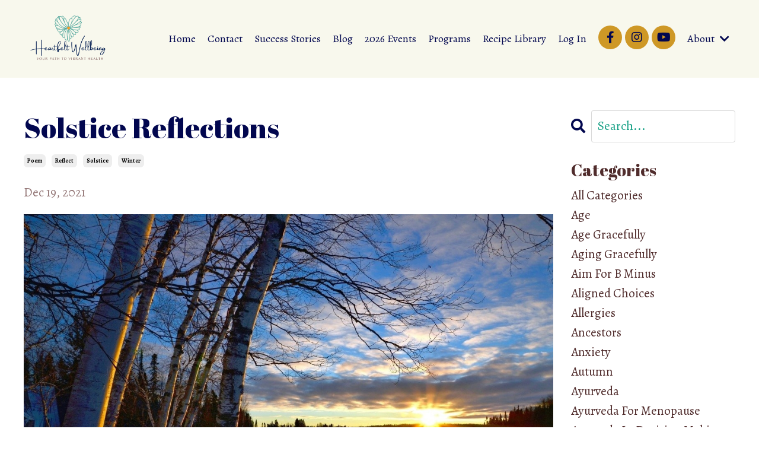

--- FILE ---
content_type: text/html; charset=utf-8
request_url: https://www.heartfeltwellbeing.com/blog/solstice-reflections
body_size: 10343
content:
<!doctype html>
<html lang="en">
  <head>
    
              <meta name="csrf-param" content="authenticity_token">
              <meta name="csrf-token" content="YrynBAyfPZLBX+e9IHXKH+YGWlO7L1kuDpEx9SDHzccwDFM640rMLsXnlCiT9vLOa5tr8MycaYIYaP1AFKzYFQ==">
            
    <title>
      
        Solstice  Reflections
      
    </title>
    <meta charset="utf-8" />
    <meta http-equiv="x-ua-compatible" content="ie=edge, chrome=1">
    <meta name="viewport" content="width=device-width, initial-scale=1, shrink-to-fit=no">
    
    <meta property="og:type" content="website">
<meta property="og:url" content="https://www.heartfeltwellbeing.com/blog/solstice-reflections">
<meta name="twitter:card" content="summary_large_image">

<meta property="og:title" content="Solstice  Reflections">
<meta name="twitter:title" content="Solstice  Reflections">



<meta property="og:image" content="https://kajabi-storefronts-production.kajabi-cdn.com/kajabi-storefronts-production/blogs/2147494476/images/hVcPXY6FSlqsqUpUBTH6_Solstice_Reflections.jpg">
<meta name="twitter:image" content="https://kajabi-storefronts-production.kajabi-cdn.com/kajabi-storefronts-production/blogs/2147494476/images/hVcPXY6FSlqsqUpUBTH6_Solstice_Reflections.jpg">


    
      <link href="https://kajabi-storefronts-production.kajabi-cdn.com/kajabi-storefronts-production/file-uploads/themes/2148437349/settings_images/22da42-bb37-28f4-d610-5ef57f156a2_d0eb7305-c056-41f1-85f8-c5d6e56fafe4.png?v=2" rel="shortcut icon" />
    
    <link rel="canonical" href="https://www.heartfeltwellbeing.com/blog/solstice-reflections" />

    <!-- Google Fonts ====================================================== -->
    
      <link href="//fonts.googleapis.com/css?family=Alegreya:400,700,400italic,700italic|Abril+Fatface:400,700,400italic,700italic" rel="stylesheet" type="text/css">
    

    <!-- Kajabi CSS ======================================================== -->
    <link rel="stylesheet" media="screen" href="https://kajabi-app-assets.kajabi-cdn.com/assets/core-0d125629e028a5a14579c81397830a1acd5cf5a9f3ec2d0de19efb9b0795fb03.css" />

    

    <link rel="stylesheet" href="https://use.fontawesome.com/releases/v5.15.2/css/all.css" crossorigin="anonymous">

    <link rel="stylesheet" media="screen" href="https://kajabi-storefronts-production.kajabi-cdn.com/kajabi-storefronts-production/themes/2148437349/assets/styles.css?17678214795980108" />

    <!-- Customer CSS ====================================================== -->
    <link rel="stylesheet" media="screen" href="https://kajabi-storefronts-production.kajabi-cdn.com/kajabi-storefronts-production/themes/2148437349/assets/overrides.css?17678214795980108" />
    <style>
  /* Custom CSS Added Via Theme Settings */
  /* CSS Overrides go here */
</style>


    <!-- Kajabi Editor Only CSS ============================================ -->
    

    <!-- Header hook ======================================================= -->
    <link rel="alternate" type="application/rss+xml" title="Heartfelt Wellbeing Blog" href="https://www.heartfeltwellbeing.com/blog.rss" /><script type="text/javascript">
  var Kajabi = Kajabi || {};
</script>
<script type="text/javascript">
  Kajabi.currentSiteUser = {
    "id" : "-1",
    "type" : "Guest",
    "contactId" : "",
  };
</script>
<script type="text/javascript">
  Kajabi.theme = {
    activeThemeName: "Emilia",
    previewThemeId: null,
    editor: false
  };
</script>
<meta name="turbo-prefetch" content="false">
<script>
(function(i,s,o,g,r,a,m){i['GoogleAnalyticsObject']=r;i[r]=i[r]||function(){
(i[r].q=i[r].q||[]).push(arguments)
},i[r].l=1*new Date();a=s.createElement(o),
m=s.getElementsByTagName(o)[0];a.async=1;a.src=g;m.parentNode.insertBefore(a,m)
})(window,document,'script','//www.google-analytics.com/analytics.js','ga');
ga('create', 'UA-191842996-3', 'auto', {});
ga('send', 'pageview');
</script>
<style type="text/css">
  #editor-overlay {
    display: none;
    border-color: #2E91FC;
    position: absolute;
    background-color: rgba(46,145,252,0.05);
    border-style: dashed;
    border-width: 3px;
    border-radius: 3px;
    pointer-events: none;
    cursor: pointer;
    z-index: 10000000000;
  }
  .editor-overlay-button {
    color: white;
    background: #2E91FC;
    border-radius: 2px;
    font-size: 13px;
    margin-inline-start: -24px;
    margin-block-start: -12px;
    padding-block: 3px;
    padding-inline: 10px;
    text-transform:uppercase;
    font-weight:bold;
    letter-spacing:1.5px;

    left: 50%;
    top: 50%;
    position: absolute;
  }
</style>
<script src="https://kajabi-app-assets.kajabi-cdn.com/vite/assets/track_analytics-999259ad.js" crossorigin="anonymous" type="module"></script><link rel="modulepreload" href="https://kajabi-app-assets.kajabi-cdn.com/vite/assets/stimulus-576c66eb.js" as="script" crossorigin="anonymous">
<link rel="modulepreload" href="https://kajabi-app-assets.kajabi-cdn.com/vite/assets/track_product_analytics-9c66ca0a.js" as="script" crossorigin="anonymous">
<link rel="modulepreload" href="https://kajabi-app-assets.kajabi-cdn.com/vite/assets/stimulus-e54d982b.js" as="script" crossorigin="anonymous">
<link rel="modulepreload" href="https://kajabi-app-assets.kajabi-cdn.com/vite/assets/trackProductAnalytics-3d5f89d8.js" as="script" crossorigin="anonymous">      <script type="text/javascript">
        if (typeof (window.rudderanalytics) === "undefined") {
          !function(){"use strict";window.RudderSnippetVersion="3.0.3";var sdkBaseUrl="https://cdn.rudderlabs.com/v3"
          ;var sdkName="rsa.min.js";var asyncScript=true;window.rudderAnalyticsBuildType="legacy",window.rudderanalytics=[]
          ;var e=["setDefaultInstanceKey","load","ready","page","track","identify","alias","group","reset","setAnonymousId","startSession","endSession","consent"]
          ;for(var n=0;n<e.length;n++){var t=e[n];window.rudderanalytics[t]=function(e){return function(){
          window.rudderanalytics.push([e].concat(Array.prototype.slice.call(arguments)))}}(t)}try{
          new Function('return import("")'),window.rudderAnalyticsBuildType="modern"}catch(a){}
          if(window.rudderAnalyticsMount=function(){
          "undefined"==typeof globalThis&&(Object.defineProperty(Object.prototype,"__globalThis_magic__",{get:function get(){
          return this},configurable:true}),__globalThis_magic__.globalThis=__globalThis_magic__,
          delete Object.prototype.__globalThis_magic__);var e=document.createElement("script")
          ;e.src="".concat(sdkBaseUrl,"/").concat(window.rudderAnalyticsBuildType,"/").concat(sdkName),e.async=asyncScript,
          document.head?document.head.appendChild(e):document.body.appendChild(e)
          },"undefined"==typeof Promise||"undefined"==typeof globalThis){var d=document.createElement("script")
          ;d.src="https://polyfill-fastly.io/v3/polyfill.min.js?version=3.111.0&features=Symbol%2CPromise&callback=rudderAnalyticsMount",
          d.async=asyncScript,document.head?document.head.appendChild(d):document.body.appendChild(d)}else{
          window.rudderAnalyticsMount()}window.rudderanalytics.load("2apYBMHHHWpiGqicceKmzPebApa","https://kajabiaarnyhwq.dataplane.rudderstack.com",{})}();
        }
      </script>
      <script type="text/javascript">
        if (typeof (window.rudderanalytics) !== "undefined") {
          rudderanalytics.page({"account_id":"141283","site_id":"159605"});
        }
      </script>
      <script type="text/javascript">
        if (typeof (window.rudderanalytics) !== "undefined") {
          (function () {
            function AnalyticsClickHandler (event) {
              const targetEl = event.target.closest('a') || event.target.closest('button');
              if (targetEl) {
                rudderanalytics.track('Site Link Clicked', Object.assign(
                  {"account_id":"141283","site_id":"159605"},
                  {
                    link_text: targetEl.textContent.trim(),
                    link_href: targetEl.href,
                    tag_name: targetEl.tagName,
                  }
                ));
              }
            };
            document.addEventListener('click', AnalyticsClickHandler);
          })();
        }
      </script>
<script>
!function(f,b,e,v,n,t,s){if(f.fbq)return;n=f.fbq=function(){n.callMethod?
n.callMethod.apply(n,arguments):n.queue.push(arguments)};if(!f._fbq)f._fbq=n;
n.push=n;n.loaded=!0;n.version='2.0';n.agent='plkajabi';n.queue=[];t=b.createElement(e);t.async=!0;
t.src=v;s=b.getElementsByTagName(e)[0];s.parentNode.insertBefore(t,s)}(window,
                                                                      document,'script','https://connect.facebook.net/en_US/fbevents.js');


fbq('init', '460141379100480');
fbq('track', "PageView");</script>
<noscript><img height="1" width="1" style="display:none"
src="https://www.facebook.com/tr?id=460141379100480&ev=PageView&noscript=1"
/></noscript>
<meta name='site_locale' content='en'><style type="text/css">
  /* Font Awesome 4 */
  .fa.fa-twitter{
    font-family:sans-serif;
  }
  .fa.fa-twitter::before{
    content:"𝕏";
    font-size:1.2em;
  }

  /* Font Awesome 5 */
  .fab.fa-twitter{
    font-family:sans-serif;
  }
  .fab.fa-twitter::before{
    content:"𝕏";
    font-size:1.2em;
  }
</style>
<link rel="stylesheet" href="https://cdn.jsdelivr.net/npm/@kajabi-ui/styles@1.0.4/dist/kajabi_products/kajabi_products.css" />
<script type="module" src="https://cdn.jsdelivr.net/npm/@pine-ds/core@3.14.0/dist/pine-core/pine-core.esm.js"></script>
<script nomodule src="https://cdn.jsdelivr.net/npm/@pine-ds/core@3.14.0/dist/pine-core/index.esm.js"></script>


  </head>

  <style>
  body {
    
      
    
  }
</style>

  <body id="encore-theme" class="background-unrecognized">
    


    <div id="section-header" data-section-id="header">

<style>
  /* Default Header Styles */
  .header {
    
      background-color: #f8f8ed;
    
    font-size: 18px;
  }
  .header a,
  .header a.link-list__link,
  .header a.link-list__link:hover,
  .header a.social-icons__icon,
  .header .user__login a,
  .header .dropdown__item a,
  .header .dropdown__trigger:hover {
    color: #02074f;
  }
  .header .dropdown__trigger {
    color: #02074f !important;
  }
  /* Mobile Header Styles */
  @media (max-width: 767px) {
    .header {
      
      font-size: 16px;
    }
    
    .header .hamburger__slices .hamburger__slice {
      
        background-color: ;
      
    }
    
      .header a.link-list__link, .dropdown__item a, .header__content--mobile {
        text-align: left;
      }
    
    .header--overlay .header__content--mobile  {
      padding-bottom: 20px;
    }
  }
  /* Sticky Styles */
  
    .header.header--fixed {
      background-color: #f8f8ed;
      
        background-color: ;
      
      
        background-color: ;
      
    }
    
    
    .header.header--fixed .hamburger__slice {
      
        background-color: ;
      
    }
  
</style>

<div class="hidden">
  
    
  
    
  
    
  
    
  
    
  
  
  
  
</div>

<header class="header header--static sticky   background-light header--close-on-scroll" kjb-settings-id="sections_header_settings_background_color">
  <div class="hello-bars">
    
      
    
      
    
      
    
      
    
      
    
  </div>
  
    <div class="header__wrap">
      <div class="header__content header__content--desktop background-light">
        <div class="container header__container media justify-content-center">
          
            
                <style>
@media (min-width: 768px) {
  #block-1555988494486 {
    text-align: left;
  }
} 
</style>

<div id="block-1555988494486" class="header__block header__block--logo header__block--show header__switch-content stretch" kjb-settings-id="sections_header_blocks_1555988494486_settings_stretch">
  <style>
  #block-1555988494486 {
    line-height: 1;
  }
  #block-1555988494486 .logo__image {
    display: block;
    width: 150px;
  }
  #block-1555988494486 .logo__text {
    color: ;
  }
</style>

<a class="logo" href="/">
  
    
      <img class="logo__image" src="https://kajabi-storefronts-production.kajabi-cdn.com/kajabi-storefronts-production/file-uploads/themes/2148437349/settings_images/61232-5a16-56d2-8a1-f342ff4143f_7796ca68-44d7-46af-8c5c-b70a63923cc9.png" kjb-settings-id="sections_header_blocks_1555988494486_settings_logo" alt="" />
    
  
</a>

</div>

              
          
            
                <style>
@media (min-width: 768px) {
  #block-1603433284462 {
    text-align: right;
  }
} 
</style>

<div id="block-1603433284462" class="header__block header__switch-content header__block--menu " kjb-settings-id="sections_header_blocks_1603433284462_settings_stretch">
  <div class="link-list justify-content-right" kjb-settings-id="sections_header_blocks_1603433284462_settings_menu">
  
    <a class="link-list__link" href="https://www.heartfeltwellbeing.com/" >Home</a>
  
    <a class="link-list__link" href="https://www.heartfeltwellbeing.com/site/contact" >Contact</a>
  
    <a class="link-list__link" href="https://www.heartfeltwellbeing.com/testimonials" >Success Stories </a>
  
    <a class="link-list__link" href="https://www.heartfeltwellbeing.com/blog" >Blog</a>
  
    <a class="link-list__link" href="https://www.heartfeltwellbeing.com/events" >2026 Events</a>
  
    <a class="link-list__link" href="https://www.heartfeltwellbeing.com/programs" >Programs</a>
  
    <a class="link-list__link" href="https://www.heartfeltwellbeing.com/recipe-library" >Recipe Library</a>
  
</div>

</div>

              
          
            
                <style>
@media (min-width: 768px) {
  #block-1555988487706 {
    text-align: left;
  }
} 
</style>

<div id="block-1555988487706" class="header__block header__switch-content header__block--user " kjb-settings-id="sections_header_blocks_1555988487706_settings_stretch">
  <style>
  /* Dropdown menu colors for desktop */
  @media (min-width: 768px) {
    #block-1555988487706 .dropdown__menu {
      background: #ffffff;
      color: #000000;
    }
    #block-1555988487706 .dropdown__item a, 
    #block-1555988487706 {
      color: #000000;
    }
  }  
  /* Mobile menu text alignment */
  @media (max-width: 767px) {
    #block-1555988487706 .dropdown__item a,
    #block-1555988487706 .user__login a {
      text-align: left;
    }
  }
</style>

<div class="user" kjb-settings-id="sections_header_blocks_1555988487706_settings_language_login">
  
    <span class="user__login" kjb-settings-id="language_login"><a href="/login">Log In</a></span>
  
</div>

</div>

              
          
            
                <style>
@media (min-width: 768px) {
  #block-1603432944592 {
    text-align: ;
  }
} 
</style>

<div id="block-1603432944592" class="header__block header__switch-content header__block--social-icons " kjb-settings-id="sections_header_blocks_1603432944592_settings_stretch">
  <style>
  .social-icons--1603432944592 .social-icons__icons {
    justify-content: flex-start
  }
  .social-icons--1603432944592 .social-icons__icon {
    color:  !important;
  }
  .social-icons--1603432944592.social-icons--round .social-icons__icon {
    background-color: rgba(200, 137, 6, 0.86);
  }
  .social-icons--1603432944592.social-icons--square .social-icons__icon {
    background-color: rgba(200, 137, 6, 0.86);
  }
  
  @media (min-width: 768px) {
    .social-icons--1603432944592 .social-icons__icons {
      justify-content: flex-start
    }
  }
</style>


<div class="social-icons social-icons--round social-icons-- social-icons--1603432944592  background-light" kjb-settings-id="sections_header_blocks_1603432944592_settings_social_icons_text_color">
  <div class="social-icons__icons">
    
  <a class="social-icons__icon social-icons__icon--" href="https://www.facebook.com/groups/heartfelthannah"  target="_blank" rel="noopener"  kjb-settings-id="sections_header_blocks_1603432944592_settings_social_icon_link_facebook">
    <i class="fab fa-facebook-f"></i>
  </a>



  <a class="social-icons__icon social-icons__icon--" href="https://www.instagram.com/heartfeltwellbeing/"  target="_blank" rel="noopener"  kjb-settings-id="sections_header_blocks_1603432944592_settings_social_icon_link_instagram">
    <i class="fab fa-instagram"></i>
  </a>


  <a class="social-icons__icon social-icons__icon--" href="https://www.youtube.com/@HeartfeltWellbeing/playlists"  target="_blank" rel="noopener"  kjb-settings-id="sections_header_blocks_1603432944592_settings_social_icon_link_youtube">
    <i class="fab fa-youtube"></i>
  </a>

















  </div>
</div>

</div>

            
          
            
                <style>
@media (min-width: 768px) {
  #block-1720466065358 {
    text-align: left;
  }
} 
</style>

<div id="block-1720466065358" class="header__block header__switch-content header__block--dropdown " kjb-settings-id="sections_header_blocks_1720466065358_settings_stretch">
  <style>
  /* Dropdown menu colors for desktop */
  @media (min-width: 768px) {
    #block-1720466065358 .dropdown__menu {
      background-color: #FFFFFF;
    }
    #block-1720466065358 .dropdown__item a {
      color: #595959;
    }
  }
  /* Mobile menu text alignment */
  @media (max-width: 767px) {
    #block-1720466065358 .dropdown__item a {
      text-align: left;
    }
  }
</style>

<div class="dropdown" kjb-settings-id="sections_header_blocks_1720466065358_settings_trigger">
  <a class="dropdown__trigger">
    About
    
      <i class="dropdown__icon fa fa-chevron-down"></i>
    
  </a>
  <div class="dropdown__menu dropdown__menu--text-left ">
    
      <span class="dropdown__item"><a href="https://www.heartfeltwellbeing.com/about"  target="_blank" rel="noopener" >Hannah Levin</a></span>
    
      <span class="dropdown__item"><a href="https://www.heartfeltwellbeing.com/ayurveda"  target="_blank" rel="noopener" >What is Ayurveda?</a></span>
    
  </div>
</div>

</div>

              
          
          
            <div class="hamburger hidden--desktop" kjb-settings-id="sections_header_settings_hamburger_color">
              <div class="hamburger__slices">
                <div class="hamburger__slice hamburger--slice-1"></div>
                <div class="hamburger__slice hamburger--slice-2"></div>
                <div class="hamburger__slice hamburger--slice-3"></div>
                <div class="hamburger__slice hamburger--slice-4"></div>
              </div>
            </div>
          
        </div>
      </div>
      <div class="header__content header__content--mobile">
        <div class="header__switch-content header__spacer"></div>
      </div>
    </div>
  
</header>

</div>
    <main>
      <div data-dynamic-sections=blog_post><div id="section-1599688991346" data-section-id="1599688991346"><style>
  
  .blog-post-body {
    background-color: ;
  }
  .blog-post-body .sizer {
    padding-top: 40px;
    padding-bottom: 40px;
  }
  .blog-post-body .container {
    max-width: calc(1260px + 10px + 10px);
    padding-right: 10px;
    padding-left: 10px;
  }
  .blog-post-body__panel {
    background-color: #ffffff;
    border-color: ;
    border-radius: 4px;
    border-style: none;
    border-width: 25px ;
  }
  .blog-post-body__title {
    color:  !important;
  }
  .blog-post-body__date {
    color: ;
  }
  .tag {
    color: ;
    background-color: ;
  }
  .tag:hover {
    color: ;
    background-color: ;
  }
  .blog-post-body__content {
    color: ;
  }
  @media (min-width: 768px) {
    
    .blog-post-body .sizer {
      padding-top: 40px;
      padding-bottom: 40px;
    }
    .blog-post-body .container {
      max-width: calc(1260px + 40px + 40px);
      padding-right: 40px;
      padding-left: 40px;
    }
  }
</style>

<section class="blog-post-body " kjb-settings-id="sections_1599688991346_settings_background_color">
  <div class="sizer">
    
    <div class="container">
      <div class="row">
        
          <div class="col-lg-9">
        
          
            
            <div class="blog-post-body__info">
              <h1 class="blog-post-body__title">Solstice  Reflections</h1>
              
                <span class="blog-post-body__tags" kjb-settings-id="sections_1599688991346_settings_show_tags">
                  
                    
                      <a class="tag" href="https://www.heartfeltwellbeing.com/blog?tag=poem">poem</a>
                    
                      <a class="tag" href="https://www.heartfeltwellbeing.com/blog?tag=reflect">reflect</a>
                    
                      <a class="tag" href="https://www.heartfeltwellbeing.com/blog?tag=solstice">solstice</a>
                    
                      <a class="tag" href="https://www.heartfeltwellbeing.com/blog?tag=winter">winter</a>
                    
                  
                </span>
              
              
                <span class="blog-post-body__date" kjb-settings-id="sections_1599688991346_settings_show_date">Dec 19, 2021</span>
              
              
            </div>
            
              <div class="blog-post-body__media">
  
  
  
    
      <img src="https://kajabi-storefronts-production.kajabi-cdn.com/kajabi-storefronts-production/blogs/2147494476/images/hVcPXY6FSlqsqUpUBTH6_Solstice_Reflections.jpg" alt="" />
    
  


</div>

            
            <div class="blog-post-body__content">
              <p>In this time of longest nights, the&nbsp;natural world encourages us to get quiet, to do the inner work to illuminate what is in the shadows and prepare for the coming solar year.</p>
<p>The Winter Solstice offers us many lessons amidst the challenges of our changing world. When we create light in the darkness, it is more noticeable and powerful. I hope you will join me in lighting a candle this Solstice for our world and all who struggle in the darkness.</p>
<p>I offer these two poems as Solstice's gifts of recognition and inspiration.</p>
<p>&nbsp;________________________________________________________________________________</p>
<p><em>Quiet friend who has come so far,&nbsp;<br /></em><em>feel how your breathing makes more space around you.&nbsp;<br /></em><em>Let this darkness be a bell tower&nbsp;<br /></em><em>and you the bell. As you ring,&nbsp;<br /></em><em>what batters you becomes your strength.&nbsp;<br /></em><em>Move back and forth into the change.&nbsp;<br /></em><em>What is it like, such intensity of pain?&nbsp;<br /></em><em>If the drink is bitter, turn yourself to wine. <br /></em><em>In this uncontainable&nbsp;night,&nbsp;<br /></em><em>be the mystery at the crossroads of your senses,&nbsp;<br /></em><em>the meaning discovered there.&nbsp;<br /></em><em>And if the world has ceased to hear you,&nbsp;<br /></em><em>say to the silent Earth: I flow.&nbsp;<br /></em><em>To the rushing water, speak: I am.&nbsp;</em></p>
<p><em>~ Rilke</em></p>
<p><strong><em>Instructions<br /></em></strong><em>Hold the silence like<br /></em><em>a mother holds her child.<br /></em><em>Hold your ground while<br /></em><em>all around you structures<br /></em><em>crumble into nothing.<br /></em><em>Focus on the still point<br /></em><em>in your center until you<br /></em><em>are filled with light, until<br /></em><em>Spirit speaks to you in<br /></em><em>words you understand,<br /></em><em>until the love in your<br /></em><em>heart grows so strong<br /></em><em>it must be shared.</em></p>
<p><em>~&nbsp;Danna Faulds</em></p>
            </div>
            
              






<style>
  .blog-post-cta {
    background-color: ;
    border-color: ;
    border-width: 1px;
    text-align: center;
  }
  #cta-btn {
    margin-top: 20px;
    border-color: #1abc9c;
    border-radius: 4px;
    color: #ffffff;
    background-color: #1abc9c;
  }
  #cta-btn.btn--outline {
    background: transparent;
    color: #1abc9c;
  }
</style>

<div class="blog-post-cta " kjb-settings-id="sections_1599688991346_settings_cta_background_color">
  <div class="blog-post-cta__content" kjb-settings-id="sections_1599688991346_settings_cta_content"><p>Download the Doshic Clock so you can live in rhythm</p>
<p>for health and happiness.&nbsp;</p></div>
  <a id="cta-btn" class="btn btn--solid btn--small btn--auto" href="/resource_redirect/downloads/sites/159605/themes/2148437349/downloads/AVNB5oYcQ4iFqQ3M7EtJ_New_logo_Dosha_Clock_3_STAGES_.pdf"   target="_blank" rel="noopener"  kjb-settings-id="sections_1599688991346_settings_cta_btn_background_color">
    Doshic Clock
  </a>
</div>

            
            
            

          
        </div>
        <style>
   .sidebar__panel {
     background-color: #ffffff;
     border-color: ;
     border-radius: 4px;
     border-style: none;
     border-width: 25px ;
   }
</style>

<div class="col-lg-3    ">
  <div class="sidebar" kjb-settings-id="sections_1599688991346_settings_show_sidebar">
    
      
        <div class="sidebar__block">
          
              <style>
  .sidebar-search__icon i {
    color: ;
  }
  .sidebar-search--1600295460576 ::-webkit-input-placeholder {
    color: ;
  }
  .sidebar-search--1600295460576 ::-moz-placeholder {
    color: ;
  }
  .sidebar-search--1600295460576 :-ms-input-placeholder {
    color: ;
  }
  .sidebar-search--1600295460576 :-moz-placeholder {
    color: ;
  }
  .sidebar-search--1600295460576 .sidebar-search__input {
    color: ;
  }
</style>

<div class="sidebar-search sidebar-search--1600295460576" kjb-settings-id="sections_1599688991346_blocks_1600295460576_settings_search_text">
  <form class="sidebar-search__form" action="/blog/search" method="get" role="search">
    <span class="sidebar-search__icon"><i class="fa fa-search"></i></span>
    <input class="form-control sidebar-search__input" type="search" name="q" placeholder="Search...">
  </form>
</div>

            
        </div>
      
        <div class="sidebar__block">
          
              <style>
  .sidebar-categories--1600295464514 {
    text-align: left;
  }
  .sidebar-categories--1600295464514 .sidebar-categories__title {
    color: #502c2c;
  }
  .sidebar-categories--1600295464514 .sidebar-categories__select {
    color: #502c2c !important;
  }
  .sidebar-categories--1600295464514 .sidebar-categories__link {
    color: #502c2c;
  }
  .sidebar-categories--1600295464514 .sidebar-categories__tag {
    color: #502c2c;
  }
</style>

<div class="sidebar-categories sidebar-categories--1600295464514">
  <p class="h5 sidebar-categories__title" kjb-settings-id="sections_1599688991346_blocks_1600295464514_settings_heading">Categories</p>
  
    <a class="sidebar-categories__link" href="/blog" kjb-settings-id="sections_1599688991346_blocks_1600295464514_settings_all_tags">All Categories</a>
    
      
        <a class="sidebar-categories__tag" href="https://www.heartfeltwellbeing.com/blog?tag=age">age</a>
      
    
      
        <a class="sidebar-categories__tag" href="https://www.heartfeltwellbeing.com/blog?tag=age+gracefully">age gracefully</a>
      
    
      
        <a class="sidebar-categories__tag" href="https://www.heartfeltwellbeing.com/blog?tag=aging+gracefully">aging gracefully</a>
      
    
      
        <a class="sidebar-categories__tag" href="https://www.heartfeltwellbeing.com/blog?tag=aim+for+b+minus">aim for b minus</a>
      
    
      
        <a class="sidebar-categories__tag" href="https://www.heartfeltwellbeing.com/blog?tag=aligned+choices">aligned choices</a>
      
    
      
        <a class="sidebar-categories__tag" href="https://www.heartfeltwellbeing.com/blog?tag=allergies">allergies</a>
      
    
      
        <a class="sidebar-categories__tag" href="https://www.heartfeltwellbeing.com/blog?tag=ancestors">ancestors</a>
      
    
      
        <a class="sidebar-categories__tag" href="https://www.heartfeltwellbeing.com/blog?tag=anxiety">anxiety</a>
      
    
      
        <a class="sidebar-categories__tag" href="https://www.heartfeltwellbeing.com/blog?tag=autumn">autumn</a>
      
    
      
        <a class="sidebar-categories__tag" href="https://www.heartfeltwellbeing.com/blog?tag=ayurveda">ayurveda</a>
      
    
      
        <a class="sidebar-categories__tag" href="https://www.heartfeltwellbeing.com/blog?tag=ayurveda+for+menopause">ayurveda for menopause</a>
      
    
      
        <a class="sidebar-categories__tag" href="https://www.heartfeltwellbeing.com/blog?tag=ayurveda+in+decision+making">ayurveda in decision making</a>
      
    
      
        <a class="sidebar-categories__tag" href="https://www.heartfeltwellbeing.com/blog?tag=ayurveda+in+summer">ayurveda in summer</a>
      
    
      
        <a class="sidebar-categories__tag" href="https://www.heartfeltwellbeing.com/blog?tag=ayurvedahealing">ayurvedahealing</a>
      
    
      
        <a class="sidebar-categories__tag" href="https://www.heartfeltwellbeing.com/blog?tag=ayurvedawisdom">ayurvedawisdom</a>
      
    
      
        <a class="sidebar-categories__tag" href="https://www.heartfeltwellbeing.com/blog?tag=ayurvedic+tips">ayurvedic tips</a>
      
    
      
        <a class="sidebar-categories__tag" href="https://www.heartfeltwellbeing.com/blog?tag=beets+and+cilantro+recipe">beets and cilantro recipe</a>
      
    
      
        <a class="sidebar-categories__tag" href="https://www.heartfeltwellbeing.com/blog?tag=body+wisdom">body wisdom</a>
      
    
      
        <a class="sidebar-categories__tag" href="https://www.heartfeltwellbeing.com/blog?tag=burnout+recovery">burnout recovery</a>
      
    
      
        <a class="sidebar-categories__tag" href="https://www.heartfeltwellbeing.com/blog?tag=chickweed">chickweed</a>
      
    
      
        <a class="sidebar-categories__tag" href="https://www.heartfeltwellbeing.com/blog?tag=cleansing">cleansing</a>
      
    
      
        <a class="sidebar-categories__tag" href="https://www.heartfeltwellbeing.com/blog?tag=collaboration">collaboration</a>
      
    
      
        <a class="sidebar-categories__tag" href="https://www.heartfeltwellbeing.com/blog?tag=community">community</a>
      
    
      
        <a class="sidebar-categories__tag" href="https://www.heartfeltwellbeing.com/blog?tag=congestion">congestion</a>
      
    
      
        <a class="sidebar-categories__tag" href="https://www.heartfeltwellbeing.com/blog?tag=constant+decision+making">constant decision making</a>
      
    
      
        <a class="sidebar-categories__tag" href="https://www.heartfeltwellbeing.com/blog?tag=constipation">constipation</a>
      
    
      
        <a class="sidebar-categories__tag" href="https://www.heartfeltwellbeing.com/blog?tag=cookbook">cookbook</a>
      
    
      
        <a class="sidebar-categories__tag" href="https://www.heartfeltwellbeing.com/blog?tag=depression">depression</a>
      
    
      
        <a class="sidebar-categories__tag" href="https://www.heartfeltwellbeing.com/blog?tag=detox">detox</a>
      
    
      
        <a class="sidebar-categories__tag" href="https://www.heartfeltwellbeing.com/blog?tag=digestion">digestion</a>
      
    
      
        <a class="sidebar-categories__tag" href="https://www.heartfeltwellbeing.com/blog?tag=digestive+health">digestive health</a>
      
    
      
        <a class="sidebar-categories__tag" href="https://www.heartfeltwellbeing.com/blog?tag=dosha">dosha</a>
      
    
      
        <a class="sidebar-categories__tag" href="https://www.heartfeltwellbeing.com/blog?tag=dosha+quiz">dosha quiz</a>
      
    
      
        <a class="sidebar-categories__tag" href="https://www.heartfeltwellbeing.com/blog?tag=dry+skin">dry skin</a>
      
    
      
        <a class="sidebar-categories__tag" href="https://www.heartfeltwellbeing.com/blog?tag=earth+day+wellness">earth day wellness</a>
      
    
      
        <a class="sidebar-categories__tag" href="https://www.heartfeltwellbeing.com/blog?tag=emotional+clarity">emotional clarity</a>
      
    
      
        <a class="sidebar-categories__tag" href="https://www.heartfeltwellbeing.com/blog?tag=emotional+healing">emotional healing</a>
      
    
      
        <a class="sidebar-categories__tag" href="https://www.heartfeltwellbeing.com/blog?tag=emotional+healing+through+mindfulness">emotional healing through mindfulness</a>
      
    
      
        <a class="sidebar-categories__tag" href="https://www.heartfeltwellbeing.com/blog?tag=energy">energy</a>
      
    
      
        <a class="sidebar-categories__tag" href="https://www.heartfeltwellbeing.com/blog?tag=equinox">equinox</a>
      
    
      
        <a class="sidebar-categories__tag" href="https://www.heartfeltwellbeing.com/blog?tag=every+season+recipes">every season recipes</a>
      
    
      
        <a class="sidebar-categories__tag" href="https://www.heartfeltwellbeing.com/blog?tag=evolve">evolve</a>
      
    
      
        <a class="sidebar-categories__tag" href="https://www.heartfeltwellbeing.com/blog?tag=feminine+intuition">feminine intuition</a>
      
    
      
        <a class="sidebar-categories__tag" href="https://www.heartfeltwellbeing.com/blog?tag=feminine+wisdom">feminine wisdom</a>
      
    
      
        <a class="sidebar-categories__tag" href="https://www.heartfeltwellbeing.com/blog?tag=flower+moon">flower moon</a>
      
    
      
        <a class="sidebar-categories__tag" href="https://www.heartfeltwellbeing.com/blog?tag=full+moon">full moon</a>
      
    
      
        <a class="sidebar-categories__tag" href="https://www.heartfeltwellbeing.com/blog?tag=garden">garden</a>
      
    
      
        <a class="sidebar-categories__tag" href="https://www.heartfeltwellbeing.com/blog?tag=gentle+healing+practices">gentle healing practices</a>
      
    
      
        <a class="sidebar-categories__tag" href="https://www.heartfeltwellbeing.com/blog?tag=ginger">ginger</a>
      
    
      
        <a class="sidebar-categories__tag" href="https://www.heartfeltwellbeing.com/blog?tag=gratitude">gratitude</a>
      
    
      
        <a class="sidebar-categories__tag" href="https://www.heartfeltwellbeing.com/blog?tag=gunas">gunas</a>
      
    
      
        <a class="sidebar-categories__tag" href="https://www.heartfeltwellbeing.com/blog?tag=gut+health">gut health</a>
      
    
      
        <a class="sidebar-categories__tag" href="https://www.heartfeltwellbeing.com/blog?tag=habit+evolution">habit evolution</a>
      
    
      
        <a class="sidebar-categories__tag" href="https://www.heartfeltwellbeing.com/blog?tag=hanukkah">hanukkah</a>
      
    
      
        <a class="sidebar-categories__tag" href="https://www.heartfeltwellbeing.com/blog?tag=healing">healing</a>
      
    
      
        <a class="sidebar-categories__tag" href="https://www.heartfeltwellbeing.com/blog?tag=healing+through+food">healing through food</a>
      
    
      
        <a class="sidebar-categories__tag" href="https://www.heartfeltwellbeing.com/blog?tag=heartfelt+recipes">heartfelt recipes</a>
      
    
      
        <a class="sidebar-categories__tag" href="https://www.heartfeltwellbeing.com/blog?tag=herbs">herbs</a>
      
    
      
        <a class="sidebar-categories__tag" href="https://www.heartfeltwellbeing.com/blog?tag=holidays">holidays</a>
      
    
      
        <a class="sidebar-categories__tag" href="https://www.heartfeltwellbeing.com/blog?tag=holistic+health">holistic health</a>
      
    
      
        <a class="sidebar-categories__tag" href="https://www.heartfeltwellbeing.com/blog?tag=honor+transition">honor transition</a>
      
    
      
        <a class="sidebar-categories__tag" href="https://www.heartfeltwellbeing.com/blog?tag=imbalance">imbalance</a>
      
    
      
        <a class="sidebar-categories__tag" href="https://www.heartfeltwellbeing.com/blog?tag=inflammation">inflammation</a>
      
    
      
        <a class="sidebar-categories__tag" href="https://www.heartfeltwellbeing.com/blog?tag=inner+peace+journey">inner peace journey</a>
      
    
      
        <a class="sidebar-categories__tag" href="https://www.heartfeltwellbeing.com/blog?tag=intentional+living">intentional living</a>
      
    
      
        <a class="sidebar-categories__tag" href="https://www.heartfeltwellbeing.com/blog?tag=invest+in+yourself">invest in yourself</a>
      
    
      
        <a class="sidebar-categories__tag" href="https://www.heartfeltwellbeing.com/blog?tag=journey+throught+the+seasons">journey throught the seasons</a>
      
    
      
        <a class="sidebar-categories__tag" href="https://www.heartfeltwellbeing.com/blog?tag=kapha">kapha</a>
      
    
      
        <a class="sidebar-categories__tag" href="https://www.heartfeltwellbeing.com/blog?tag=lamb%27s+quarters">lamb's quarters</a>
      
    
      
        <a class="sidebar-categories__tag" href="https://www.heartfeltwellbeing.com/blog?tag=liver">liver</a>
      
    
      
        <a class="sidebar-categories__tag" href="https://www.heartfeltwellbeing.com/blog?tag=love">love</a>
      
    
      
        <a class="sidebar-categories__tag" href="https://www.heartfeltwellbeing.com/blog?tag=lunar+cycles">lunar cycles</a>
      
    
      
        <a class="sidebar-categories__tag" href="https://www.heartfeltwellbeing.com/blog?tag=medicinal+food">medicinal food</a>
      
    
      
        <a class="sidebar-categories__tag" href="https://www.heartfeltwellbeing.com/blog?tag=meditation">meditation</a>
      
    
      
        <a class="sidebar-categories__tag" href="https://www.heartfeltwellbeing.com/blog?tag=menopausal+knowledge">menopausal knowledge</a>
      
    
      
        <a class="sidebar-categories__tag" href="https://www.heartfeltwellbeing.com/blog?tag=menopause+wisdom">menopause wisdom</a>
      
    
      
        <a class="sidebar-categories__tag" href="https://www.heartfeltwellbeing.com/blog?tag=midlife+wellness">midlife wellness</a>
      
    
      
        <a class="sidebar-categories__tag" href="https://www.heartfeltwellbeing.com/blog?tag=mindfulness+and+healing">mindfulness and healing</a>
      
    
      
        <a class="sidebar-categories__tag" href="https://www.heartfeltwellbeing.com/blog?tag=mindset">mindset</a>
      
    
      
        <a class="sidebar-categories__tag" href="https://www.heartfeltwellbeing.com/blog?tag=moon+rituals+for+emotional+release">moon rituals for emotional release</a>
      
    
      
        <a class="sidebar-categories__tag" href="https://www.heartfeltwellbeing.com/blog?tag=mother%27s+day+special">mother's day special</a>
      
    
      
        <a class="sidebar-categories__tag" href="https://www.heartfeltwellbeing.com/blog?tag=mothering+yourself">mothering yourself</a>
      
    
      
        <a class="sidebar-categories__tag" href="https://www.heartfeltwellbeing.com/blog?tag=natural+flow">natural flow</a>
      
    
      
        <a class="sidebar-categories__tag" href="https://www.heartfeltwellbeing.com/blog?tag=new+moon">new moon</a>
      
    
      
        <a class="sidebar-categories__tag" href="https://www.heartfeltwellbeing.com/blog?tag=one+habit+to+thrive">one habit to thrive</a>
      
    
      
        <a class="sidebar-categories__tag" href="https://www.heartfeltwellbeing.com/blog?tag=perimenopausal+imbalances">perimenopausal imbalances</a>
      
    
      
        <a class="sidebar-categories__tag" href="https://www.heartfeltwellbeing.com/blog?tag=perimenopause+support">perimenopause support</a>
      
    
      
        <a class="sidebar-categories__tag" href="https://www.heartfeltwellbeing.com/blog?tag=personal+healing+journey">personal healing journey</a>
      
    
      
        <a class="sidebar-categories__tag" href="https://www.heartfeltwellbeing.com/blog?tag=pitta">pitta</a>
      
    
      
        <a class="sidebar-categories__tag" href="https://www.heartfeltwellbeing.com/blog?tag=pitta+dosha">pitta dosha</a>
      
    
      
        <a class="sidebar-categories__tag" href="https://www.heartfeltwellbeing.com/blog?tag=pitta+season">pitta season</a>
      
    
      
        <a class="sidebar-categories__tag" href="https://www.heartfeltwellbeing.com/blog?tag=poem">poem</a>
      
    
      
        <a class="sidebar-categories__tag" href="https://www.heartfeltwellbeing.com/blog?tag=postmenopausal+imbalances">postmenopausal imbalances</a>
      
    
      
        <a class="sidebar-categories__tag" href="https://www.heartfeltwellbeing.com/blog?tag=postmenopausal+knowledge">postmenopausal knowledge</a>
      
    
      
        <a class="sidebar-categories__tag" href="https://www.heartfeltwellbeing.com/blog?tag=preparing+for+summer">preparing for summer</a>
      
    
      
        <a class="sidebar-categories__tag" href="https://www.heartfeltwellbeing.com/blog?tag=purpose">purpose</a>
      
    
      
        <a class="sidebar-categories__tag" href="https://www.heartfeltwellbeing.com/blog?tag=recipe">recipe</a>
      
    
      
        <a class="sidebar-categories__tag" href="https://www.heartfeltwellbeing.com/blog?tag=recipe+library">recipe library</a>
      
    
      
        <a class="sidebar-categories__tag" href="https://www.heartfeltwellbeing.com/blog?tag=recipes">recipes</a>
      
    
      
        <a class="sidebar-categories__tag" href="https://www.heartfeltwellbeing.com/blog?tag=reflect">reflect</a>
      
    
      
        <a class="sidebar-categories__tag" href="https://www.heartfeltwellbeing.com/blog?tag=reflection">reflection</a>
      
    
      
        <a class="sidebar-categories__tag" href="https://www.heartfeltwellbeing.com/blog?tag=retreat">retreat</a>
      
    
      
        <a class="sidebar-categories__tag" href="https://www.heartfeltwellbeing.com/blog?tag=seasonal+eating">seasonal eating</a>
      
    
      
        <a class="sidebar-categories__tag" href="https://www.heartfeltwellbeing.com/blog?tag=seasonal+wisdom">seasonal wisdom</a>
      
    
      
        <a class="sidebar-categories__tag" href="https://www.heartfeltwellbeing.com/blog?tag=self-care">self-care</a>
      
    
      
        <a class="sidebar-categories__tag" href="https://www.heartfeltwellbeing.com/blog?tag=self-worth+and+boundaries">self-worth and boundaries</a>
      
    
      
        <a class="sidebar-categories__tag" href="https://www.heartfeltwellbeing.com/blog?tag=sensory">sensory</a>
      
    
      
        <a class="sidebar-categories__tag" href="https://www.heartfeltwellbeing.com/blog?tag=sleep">sleep</a>
      
    
      
        <a class="sidebar-categories__tag" href="https://www.heartfeltwellbeing.com/blog?tag=solstice">solstice</a>
      
    
      
        <a class="sidebar-categories__tag" href="https://www.heartfeltwellbeing.com/blog?tag=solstice+poem">solstice poem</a>
      
    
      
        <a class="sidebar-categories__tag" href="https://www.heartfeltwellbeing.com/blog?tag=spring">spring</a>
      
    
      
        <a class="sidebar-categories__tag" href="https://www.heartfeltwellbeing.com/blog?tag=spring+to+summer+shift">spring to summer shift</a>
      
    
      
        <a class="sidebar-categories__tag" href="https://www.heartfeltwellbeing.com/blog?tag=spring+women%E2%80%99s+workshop">spring women’s workshop</a>
      
    
      
        <a class="sidebar-categories__tag" href="https://www.heartfeltwellbeing.com/blog?tag=starting+summer">starting summer</a>
      
    
      
        <a class="sidebar-categories__tag" href="https://www.heartfeltwellbeing.com/blog?tag=stress">stress</a>
      
    
      
        <a class="sidebar-categories__tag" href="https://www.heartfeltwellbeing.com/blog?tag=stuffy+nose">stuffy nose</a>
      
    
      
        <a class="sidebar-categories__tag" href="https://www.heartfeltwellbeing.com/blog?tag=summer">summer</a>
      
    
      
        <a class="sidebar-categories__tag" href="https://www.heartfeltwellbeing.com/blog?tag=summer+recipe">summer recipe</a>
      
    
      
        <a class="sidebar-categories__tag" href="https://www.heartfeltwellbeing.com/blog?tag=summer+shift">summer shift</a>
      
    
      
        <a class="sidebar-categories__tag" href="https://www.heartfeltwellbeing.com/blog?tag=summer+solstice">summer solstice</a>
      
    
      
        <a class="sidebar-categories__tag" href="https://www.heartfeltwellbeing.com/blog?tag=sun">sun</a>
      
    
      
        <a class="sidebar-categories__tag" href="https://www.heartfeltwellbeing.com/blog?tag=sunrise">sunrise</a>
      
    
      
        <a class="sidebar-categories__tag" href="https://www.heartfeltwellbeing.com/blog?tag=thanksgiving">thanksgiving</a>
      
    
      
        <a class="sidebar-categories__tag" href="https://www.heartfeltwellbeing.com/blog?tag=travel+tips">travel tips</a>
      
    
      
        <a class="sidebar-categories__tag" href="https://www.heartfeltwellbeing.com/blog?tag=vata">vata</a>
      
    
      
        <a class="sidebar-categories__tag" href="https://www.heartfeltwellbeing.com/blog?tag=vitality+circle">vitality circle</a>
      
    
      
        <a class="sidebar-categories__tag" href="https://www.heartfeltwellbeing.com/blog?tag=water">water</a>
      
    
      
        <a class="sidebar-categories__tag" href="https://www.heartfeltwellbeing.com/blog?tag=weight+loss">weight loss</a>
      
    
      
        <a class="sidebar-categories__tag" href="https://www.heartfeltwellbeing.com/blog?tag=wild+weeds">wild weeds</a>
      
    
      
        <a class="sidebar-categories__tag" href="https://www.heartfeltwellbeing.com/blog?tag=winter">winter</a>
      
    
      
        <a class="sidebar-categories__tag" href="https://www.heartfeltwellbeing.com/blog?tag=women%27s+health">women's health</a>
      
    
      
        <a class="sidebar-categories__tag" href="https://www.heartfeltwellbeing.com/blog?tag=women%27s+health+and+wellness">women's health and wellness</a>
      
    
      
        <a class="sidebar-categories__tag" href="https://www.heartfeltwellbeing.com/blog?tag=women%E2%80%99s+holistic+health">women’s holistic health</a>
      
    
      
        <a class="sidebar-categories__tag" href="https://www.heartfeltwellbeing.com/blog?tag=yoga">yoga</a>
      
    
      
        <a class="sidebar-categories__tag" href="https://www.heartfeltwellbeing.com/blog?tag=youtube">youtube</a>
      
    
  
</div>

            
        </div>
      
        <div class="sidebar__block">
          
              <style>
  .social-icons--1600295468756 .social-icons__icons {
    justify-content: 
  }
  .social-icons--1600295468756 .social-icons__icon {
    color: #502c2c !important;
  }
  .social-icons--1600295468756.social-icons--round .social-icons__icon {
    background-color: #e8dadb;
  }
  .social-icons--1600295468756.social-icons--square .social-icons__icon {
    background-color: #e8dadb;
  }
  
  @media (min-width: 768px) {
    .social-icons--1600295468756 .social-icons__icons {
      justify-content: 
    }
  }
</style>


<style>
  .social-icons--1600295468756 {
    text-align: left;
  }
  
  .social-icons--1600295468756 .social-icons__heading {
    color: #502c2c;
  }
</style>

<div class="social-icons social-icons--sidebar social-icons--round social-icons--1600295468756" kjb-settings-id="sections_1599688991346_blocks_1600295468756_settings_social_icons_text_color">
  <p class="h5 social-icons__heading">Follow Us</p>
  <div class="social-icons__icons">
    
  <a class="social-icons__icon social-icons__icon--" href="https://www.facebook.com/kajabi"  kjb-settings-id="sections_1599688991346_blocks_1600295468756_settings_social_icon_link_facebook">
    <i class="fab fa-facebook-f"></i>
  </a>


  <a class="social-icons__icon social-icons__icon--" href="https://www.twitter.com/kajabi"  kjb-settings-id="sections_1599688991346_blocks_1600295468756_settings_social_icon_link_twitter">
    <i class="fab fa-twitter"></i>
  </a>


  <a class="social-icons__icon social-icons__icon--" href="https://www.instagram.com/kajabi"  kjb-settings-id="sections_1599688991346_blocks_1600295468756_settings_social_icon_link_instagram">
    <i class="fab fa-instagram"></i>
  </a>


















  </div>
</div>

            
        </div>
      
    
  </div>
</div>

      </div>
    </div>
  </div>
</section>

</div></div>
    </main>
    <div id="section-footer" data-section-id="footer">
  <style>
    #section-footer {
      -webkit-box-flex: 1;
      -ms-flex-positive: 1;
      flex-grow: 1;
      display: -webkit-box;
      display: -ms-flexbox;
      display: flex;
    }
    .footer {
      -webkit-box-flex: 1;
      -ms-flex-positive: 1;
      flex-grow: 1;
    }
  </style>

<style>
  .footer {
    background-color: #d1d3c4;
  }
  .footer, .footer__block {
    font-size: 16px;
    color: #000000;
  }
  .footer .logo__text {
    color: ;
  }
  .footer .link-list__links {
    width: 100%;
  }
  .footer a.link-list__link {
    color: #000000;
  }
  .footer .link-list__link:hover {
    color: #000000;
  }
  .copyright {
    color: #000000;
  }
  @media (min-width: 768px) {
    .footer, .footer__block {
      font-size: 18px;
    }
  }
  .powered-by a {
    color: #000000 !important;
  }
  
</style>

<footer class="footer   background-light  " kjb-settings-id="sections_footer_settings_background_color">
  <div class="footer__content">
    <div class="container footer__container media">
      
        
            <div id="block-1645852300014" class="footer__block ">
  <span class="copyright" kjb-settings-id="sections_footer_blocks_1645852300014_settings_copyright" role="presentation">
  &copy; 2026 Hannah Levin 
</span>

</div>

          
      
        
            <!-- removes default padding from card elements -->

<!-- removes default padding when box-shadow is enabled -->

<!-- default padding values -->



<style>
  /* flush setting */
  
  /* margin settings */
  #block-1645852325941 {
    margin-top: 0px;
    margin-right: 0px;
    margin-bottom: 0px;
    margin-left: 0px;
  }
  #block-1645852325941 .block {
    /* border settings */
    border: 4px  black;
    border-radius: 4px;
    /* background color */
    
      background-color: ;
    
    /* default padding for mobile */
    
      padding: 20px;
    
    
      padding: 20px;
    
    
      
        padding: 20px;
      
    
    /* mobile padding overrides */
    
    
      padding-top: 0px;
    
    
      padding-right: 0px;
    
    
      padding-bottom: 0px;
    
    
      padding-left: 0px;
    
  }

  @media (min-width: 768px) {
    /* desktop margin settings */
    #block-1645852325941 {
      margin-top: 0px;
      margin-right: 0px;
      margin-bottom: 0px;
      margin-left: 0px;
    }
    #block-1645852325941 .block {
      /* default padding for desktop  */
      
        padding: 30px;
      
      
        
          padding: 30px;
        
      
      /* desktop padding overrides */
      
      
        padding-top: 0px;
      
      
        padding-right: 0px;
      
      
        padding-bottom: 0px;
      
      
        padding-left: 0px;
      
    }
  }
  /* mobile text align */
  @media (max-width: 767px) {
    #block-1645852325941 {
      text-align: center;
    }
  }
</style>



<div kjb-settings-id="sections_footer_blocks_1645852325941_settings_width"
  id="block-1645852325941"
  class="
  block-type--link_list
  text-right
  col-
  
  
  
  "
  data-reveal-event=""
  data-reveal-offset=""
  data-reveal-units="" >
  <div class="block
    box-shadow-
    "
    
      data-aos="-"
      data-aos-delay=""
      data-aos-duration=""
    
    >
    
    <style>
  #block-1645852325941 .link-list__title {
    color: ;
  }
  #block-1645852325941 .link-list__link {
    color: ;
  }
</style>



<div class="link-list link-list--row link-list--desktop-right link-list--mobile-center">
  
  <div class="link-list__links" kjb-settings-id="sections_footer_blocks_1645852325941_settings_menu">
    
      <a class="link-list__link" href="https://www.heartfeltwellbeing.com/library"  target="_blank" rel="noopener" >My Library</a>
    
      <a class="link-list__link" href="https://www.heartfeltwellbeing.com/privacy-policy"  target="_blank" rel="noopener" >Privacy Policy</a>
    
      <a class="link-list__link" href="https://www.heartfeltwellbeing.com/terms-of-service"  target="_blank" rel="noopener" >Terms of Service</a>
    
  </div>
</div>

  </div>
</div>


          
      
        
            <div id="block-1645852364137" class="footer__block ">
  <style>
  #block-1645852364137 {
    line-height: 1;
  }
  #block-1645852364137 .logo__image {
    display: block;
    width: 220px;
  }
  #block-1645852364137 .logo__text {
    color: ;
  }
</style>

<a class="logo" href="/">
  
    
      <img class="logo__image" src="https://kajabi-storefronts-production.kajabi-cdn.com/kajabi-storefronts-production/themes/2148437349/settings_images/4OWdwuzOQWqbI08d7fQ6_1280x720_HWBLogos_Favicon_1.png" kjb-settings-id="sections_footer_blocks_1645852364137_settings_logo" alt="Footer Logo" />
    
  
</a>

</div>

          
      
    </div>
    

  </div>

</footer>

</div>
    <div id="section-exit_pop" data-section-id="exit_pop"><style>
  #exit-pop .modal__content {
    background: ;
  }
  
</style>






</div>
    <div id="section-two_step" data-section-id="two_step"><style>
  #two-step .modal__content {
    background: ;
  }
  
</style>

<div class="modal two-step" id="two-step" kjb-settings-id="sections_two_step_settings_two_step_edit">
  <div class="modal__content background-unrecognized">
    <div class="close-x">
      <div class="close-x__part"></div>
      <div class="close-x__part"></div>
    </div>
    <div class="modal__body row text- align-items-start justify-content-left">
      
         
              <!-- removes default padding from card elements -->

<!-- removes default padding when box-shadow is enabled -->

<!-- default padding values -->



<style>
  /* flush setting */
  
  /* margin settings */
  #block-1585757540189 {
    margin-top: 0px;
    margin-right: 0px;
    margin-bottom: 0px;
    margin-left: 0px;
  }
  #block-1585757540189 .block {
    /* border settings */
    border: 4px none black;
    border-radius: 4px;
    /* background color */
    
    /* default padding for mobile */
    
    
    
    /* mobile padding overrides */
    
      padding: 0;
    
    
    
    
    
  }

  @media (min-width: 768px) {
    /* desktop margin settings */
    #block-1585757540189 {
      margin-top: 0px;
      margin-right: 0px;
      margin-bottom: 0px;
      margin-left: 0px;
    }
    #block-1585757540189 .block {
      /* default padding for desktop  */
      
      
      /* desktop padding overrides */
      
        padding: 0;
      
      
      
      
      
    }
  }
  /* mobile text align */
  @media (max-width: 767px) {
    #block-1585757540189 {
      text-align: ;
    }
  }
</style>



<div kjb-settings-id="sections_two_step_blocks_1585757540189_settings_width"
  id="block-1585757540189"
  class="
  block-type--image
  text-
  col-12
  
  
  
  "
  data-reveal-event=""
  data-reveal-offset=""
  data-reveal-units="" >
  <div class="block
    box-shadow-none
    "
    
      data-aos="-"
      data-aos-delay=""
      data-aos-duration=""
    
    >
    
    <style>
  #block-1585757540189 .block {
    display: flex;
    justify-content: flex-start;
  }
  #block-1585757540189 .image {
    width: 100%;
    overflow: hidden;
    
    border-radius: px;
  }
  #block-1585757540189 .image__image {
    width: 100%;
    
  }
  #block-1585757540189 .image__overlay {
    
      opacity: 0;
    
    background-color: #fff;
    border-radius: px;
  }
  #block-1585757540189 .image__overlay-text {
    color:  !important;
  }
  @media (min-width: 768px) {
    #block-1585757540189 .block {
        display: flex;
        justify-content: flex-start;
    }
    #block-1585757540189 .image__overlay {
      opacity: 0;
    }
    #block-1585757540189 .image__overlay:hover {
      opacity: 1;
    }
  }
  
</style>

<div class="image">
  
    
        <img class="image__image" src="https://kajabi-storefronts-production.kajabi-cdn.com/kajabi-storefronts-production/themes/2148437349/assets/placeholder.png?17678214795980108" kjb-settings-id="sections_two_step_blocks_1585757540189_settings_image" alt="" />
    
    
  
</div>

  </div>
</div>


            
      
         
              <!-- removes default padding from card elements -->

<!-- removes default padding when box-shadow is enabled -->

<!-- default padding values -->



<style>
  /* flush setting */
  
  /* margin settings */
  #block-1585757543890 {
    margin-top: 0px;
    margin-right: 0px;
    margin-bottom: 0px;
    margin-left: 0px;
  }
  #block-1585757543890 .block {
    /* border settings */
    border: 4px none black;
    border-radius: 4px;
    /* background color */
    
    /* default padding for mobile */
    
    
    
    /* mobile padding overrides */
    
    
    
    
    
  }

  @media (min-width: 768px) {
    /* desktop margin settings */
    #block-1585757543890 {
      margin-top: 0px;
      margin-right: 0px;
      margin-bottom: 0px;
      margin-left: 0px;
    }
    #block-1585757543890 .block {
      /* default padding for desktop  */
      
      
      /* desktop padding overrides */
      
      
      
      
      
    }
  }
  /* mobile text align */
  @media (max-width: 767px) {
    #block-1585757543890 {
      text-align: center;
    }
  }
</style>



<div kjb-settings-id="sections_two_step_blocks_1585757543890_settings_width"
  id="block-1585757543890"
  class="
  block-type--form
  text-center
  col-12
  
  
  
  "
  data-reveal-event=""
  data-reveal-offset=""
  data-reveal-units="" >
  <div class="block
    box-shadow-none
    "
    
      data-aos="-"
      data-aos-delay=""
      data-aos-duration=""
    
    >
    
    








<style>
  #block-1585757543890 .form-btn {
    border-color: #1abc9c;
    border-radius: 4px;
    background: #1abc9c;
    color: #ffffff;
  }
  #block-1585757543890 .btn--outline {
    color: #1abc9c;
    background: transparent;
  }
  #block-1585757543890 .disclaimer-text {
    font-size: 16px;
    margin-top: 1.25rem;
    margin-bottom: 0;
    color: #888;
  }
</style>



<div class="form">
  <div kjb-settings-id="sections_two_step_blocks_1585757543890_settings_text"><h4>Join Our Free Trial</h4>
<p>Get started today before this once in a lifetime opportunity expires.</p></div>
  
    
  
</div>

  </div>
</div>


          
      
    </div>
  </div>
</div>



</div>
    <!-- Javascripts ======================================================= -->
<script charset='ISO-8859-1' src='https://fast.wistia.com/assets/external/E-v1.js'></script>
<script charset='ISO-8859-1' src='https://fast.wistia.com/labs/crop-fill/plugin.js'></script>
<script src="https://kajabi-app-assets.kajabi-cdn.com/assets/encore_core-9ce78559ea26ee857d48a83ffa8868fa1d6e0743c6da46efe11250e7119cfb8d.js"></script>
<script src="https://kajabi-storefronts-production.kajabi-cdn.com/kajabi-storefronts-production/themes/2148437349/assets/scripts.js?17678214795980108"></script>



<!-- Customer JS ======================================================= -->
<script>
  /* Custom JS Added Via Theme Settings */
  /* Javascript code goes here */
</script>


  </body>
</html>

--- FILE ---
content_type: text/plain
request_url: https://www.google-analytics.com/j/collect?v=1&_v=j102&a=1798974205&t=pageview&_s=1&dl=https%3A%2F%2Fwww.heartfeltwellbeing.com%2Fblog%2Fsolstice-reflections&ul=en-us%40posix&dt=Solstice%20Reflections&sr=1280x720&vp=1280x720&_u=IEBAAEABAAAAACAAI~&jid=1183523124&gjid=1944880828&cid=581086114.1768795208&tid=UA-191842996-3&_gid=930658111.1768795208&_r=1&_slc=1&z=916962129
body_size: -453
content:
2,cG-QH570JC32L